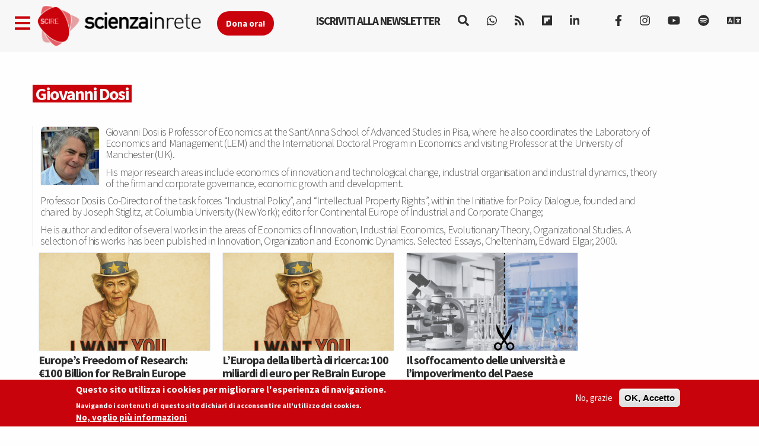

--- FILE ---
content_type: text/html; charset=utf-8
request_url: http://www.scienceonthenet.eu/autori/dosi/249
body_size: 13482
content:
<!DOCTYPE html>
<html lang="en" dir="ltr" prefix="content: http://purl.org/rss/1.0/modules/content/ dc: http://purl.org/dc/terms/ foaf: http://xmlns.com/foaf/0.1/ rdfs: http://www.w3.org/2000/01/rdf-schema# sioc: http://rdfs.org/sioc/ns# sioct: http://rdfs.org/sioc/types# skos: http://www.w3.org/2004/02/skos/core# xsd: http://www.w3.org/2001/XMLSchema#">
<head>
  <link rel="profile" href="http://www.w3.org/1999/xhtml/vocab" />
  <link rel="alternate" type="application/rss+xml" href="https://www.scienzainrete.it/rss" />

  <meta charset="utf-8">
  <meta name="viewport" content="width=device-width, initial-scale=1.0">
  <meta http-equiv="Content-Type" content="text/html; charset=utf-8" />
<link rel="alternate" type="application/rss+xml" title="Giovanni Dosi" href="http://www.scienceonthenet.eu/taxonomy/term/249/all/feed" />
<link rel="apple-touch-icon" sizes="57x57" href="/files/favicons/apple-touch-icon-57x57.png"/>
<link rel="apple-touch-icon" sizes="60x60" href="/files/favicons/apple-touch-icon-60x60.png"/>
<link rel="apple-touch-icon" sizes="72x72" href="/files/favicons/apple-touch-icon-72x72.png"/>
<link rel="apple-touch-icon" sizes="76x76" href="/files/favicons/apple-touch-icon-76x76.png"/>
<link rel="apple-touch-icon" sizes="114x114" href="/files/favicons/apple-touch-icon-114x114.png"/>
<link rel="apple-touch-icon" sizes="120x120" href="/files/favicons/apple-touch-icon-120x120.png"/>
<link rel="apple-touch-icon" sizes="144x144" href="/files/favicons/apple-touch-icon-144x144.png"/>
<link rel="apple-touch-icon" sizes="152x152" href="/files/favicons/apple-touch-icon-152x152.png"/>
<link rel="apple-touch-icon" sizes="180x180" href="/files/favicons/apple-touch-icon-180x180.png"/>
<link rel="icon" type="image/png" href="/files/favicons/favicon-32x32.png" sizes="32x32"/>
<link rel="icon" type="image/png" href="/files/favicons/android-chrome-192x192.png" sizes="192x192"/>
<link rel="icon" type="image/png" href="/files/favicons/favicon-16x16.png" sizes="16x16"/>
<link rel="manifest" href="/files/favicons/manifest.json"/>
<link rel="mask-icon" href="/files/favicons/safari-pinned-tab.svg" color="#c9020b"/>
<meta name="msapplication-TileColor" content="#da532c"/>
<meta name="msapplication-TileImage" content="/files/favicons/mstile-144x144.png"/>
<meta name="theme-color" content="#ffffff"/>
<script type="text/x-mathjax-config">
MathJax.Hub.Config({
  extensions: ['tex2jax.js'],
  jax: ['input/TeX','output/HTML-CSS'],
  tex2jax: {
    inlineMath: [ ['$','$'], ['\\(','\\)'] ],
    processEscapes: true,
    processClass: 'tex2jax',
    ignoreClass: 'html'
  },
  showProcessingMessages: false,
  messageStyle: 'none'
});
</script><meta name="description" content="Giovanni Dosi is Professor of Economics at the Sant&#039;Anna School of Advanced Studies in Pisa, where he also coordinates the Laboratory of Economics and Management (LEM) and the International Doctoral Program in Economics and visiting Professor at the University of Manchester (UK). His major research areas include economics of innovation and technological change, industrial" />
<meta name="generator" content="Drupal 7 (https://www.drupal.org)" />
<link rel="canonical" href="http://www.scienceonthenet.eu/autori/dosi/249" />
<link rel="shortlink" href="http://www.scienceonthenet.eu/taxonomy/term/249" />
<meta property="og:site_name" content="Science in the net" />
<meta property="og:type" content="article" />
<meta property="og:url" content="http://www.scienceonthenet.eu/autori/dosi/249" />
<meta property="og:title" content="Giovanni Dosi" />
<meta property="og:description" content="Giovanni Dosi is Professor of Economics at the Sant&#039;Anna School of Advanced Studies in Pisa, where he also coordinates the Laboratory of Economics and Management (LEM) and the International Doctoral Program in Economics and visiting Professor at the University of Manchester (UK). His major research areas include economics of innovation and technological change, industrial organisation and industrial dynamics, theory of the firm and corporate governance, economic growth and development. Professor Dosi is Co-Director of the task forces “Industrial Policy”, and “Intellectual Property Rights”, within the Initiative for Policy Dialogue, founded and chaired by Joseph Stiglitz, at Columbia University (New York); editor for Continental Europe of Industrial and Corporate Change; He is author and editor of several works in the areas of Economics of Innovation, Industrial Economics, Evolutionary Theory, Organizational Studies. A selection of his works has been published in Innovation, Organization and Economic Dynamics. Selected Essays, Cheltenham, Edward Elgar, 2000." />
<meta name="twitter:card" content="summary" />
<meta name="twitter:url" content="http://www.scienceonthenet.eu/autori/dosi/249" />
<meta name="twitter:title" content="Giovanni Dosi" />
<meta name="twitter:description" content="Giovanni Dosi is Professor of Economics at the Sant&#039;Anna School of Advanced Studies in Pisa, where he also coordinates the Laboratory of Economics and Management (LEM) and the International Doctoral" />

<!-- Facebook Pixel Code -->
<script type='text/javascript'>
!function(f,b,e,v,n,t,s){if(f.fbq)return;n=f.fbq=function(){n.callMethod?
n.callMethod.apply(n,arguments):n.queue.push(arguments)};if(!f._fbq)f._fbq=n;
n.push=n;n.loaded=!0;n.version='2.0';n.queue=[];t=b.createElement(e);t.async=!0;
t.src=v;s=b.getElementsByTagName(e)[0];s.parentNode.insertBefore(t,s)}(window,
document,'script','https://connect.facebook.net/en_US/fbevents.js');
</script>
<!-- End Facebook Pixel Code -->
<script type='text/javascript'>
  fbq('init', '123237676062520', [], {
    "agent": "pldrupal-7-7.97"
});
</script><script type='text/javascript'>
  fbq('track', 'PageView', []);
</script>
<!-- Facebook Pixel Code -->
<noscript>
<img height="1" width="1" style="display:none" alt="fbpx"
src="https://www.facebook.com/tr?id=123237676062520&ev=PageView&noscript=1" />
</noscript>
<!-- End Facebook Pixel Code -->
  <title>Giovanni Dosi | Science in the net</title>
  <style>
@import url("https://www.scienceonthenet.eu/modules/system/system.base.css?t638o2");
</style>
<style>
@import url("https://www.scienceonthenet.eu/modules/field/theme/field.css?t638o2");
@import url("https://www.scienceonthenet.eu/sites/all/modules/google_cse/google_cse.css?t638o2");
@import url("https://www.scienceonthenet.eu/modules/node/node.css?t638o2");
@import url("https://www.scienceonthenet.eu/sites/all/modules/calendar/css/calendar_multiday.css?t638o2");
@import url("https://www.scienceonthenet.eu/sites/all/modules/views/css/views.css?t638o2");
@import url("https://www.scienceonthenet.eu/sites/all/modules/ckeditor/css/ckeditor.css?t638o2");
</style>
<style media="screen">
@import url("https://www.scienceonthenet.eu/sites/all/modules/reading_progress_bar/css/reading_progress_bar.css?t638o2");
</style>
<style media="screen">progress.reading-progress-bar{color:#c9020b;height:3px;background-color:transparent;border:none;}progress.reading-progress-bar::-webkit-progress-value{background-color:#c9020b;}progress.reading-progress-bar::-moz-progress-bar{background-color:#c9020b;}progress.reading-progress-bar::-webkit-progress-bar{background-color:transparent;}
</style>
<style>
@import url("https://www.scienceonthenet.eu/sites/all/modules/ctools/css/ctools.css?t638o2");
@import url("https://www.scienceonthenet.eu/sites/all/modules/lightbox2/css/lightbox.css?t638o2");
@import url("https://www.scienceonthenet.eu/sites/all/modules/masonry_views/css/masonry_views.css?t638o2");
@import url("https://www.scienceonthenet.eu/sites/all/modules/eu_cookie_compliance/css/eu_cookie_compliance.css?t638o2");
@import url("https://www.scienceonthenet.eu/sites/all/modules/ajax_loader/css/throbber-general.css?t638o2");
@import url("https://www.scienceonthenet.eu/sites/all/modules/ajax_loader/css/three-bounce.css?t638o2");
@import url("https://www.scienceonthenet.eu/sites/all/libraries/mmenu/main/src/css/jquery.mmenu.all.css?t638o2");
@import url("https://www.scienceonthenet.eu/sites/all/libraries/mmenu/icomoon/icomoon.css?t638o2");
@import url("https://www.scienceonthenet.eu/sites/all/modules/demade/mmenu/css/mm-scire.css?t638o2");
@import url("https://www.scienceonthenet.eu/files/ctools/css/8eca01383724d7ac5ad2d88478a50090.css?t638o2");
</style>
<link type="text/css" rel="stylesheet" href="https://cdn.jsdelivr.net/combine/npm/bootswatch@3.4.1/cosmo/bootstrap.min.css,npm/bootswatch@3.4.1/cosmo/bootstrap.min.css" media="all" />
<link type="text/css" rel="stylesheet" href="https://cdn.jsdelivr.net/npm/@unicorn-fail/drupal-bootstrap-styles@0.0.2/dist/3.3.1/7.x-3.x/drupal-bootstrap.css" media="all" />
<style>
@import url("https://www.scienceonthenet.eu/sites/all/themes/scire_bootstrap/css/style.css?t638o2");
</style>
  <link href="https://fonts.googleapis.com/css?family=Comfortaa" rel="stylesheet">
  <!-- HTML5 element support for IE6-8 -->
  <!--[if lt IE 9]>
    <script src="https://cdn.jsdelivr.net/html5shiv/3.7.3/html5shiv-printshiv.min.js"></script>
  <![endif]-->
  <!-- Global site tag (gtag.js) - Google Analytics -->
<script async src="https://www.googletagmanager.com/gtag/js?id=G-BB33F7RRWL"></script>
<script>
  window.dataLayer = window.dataLayer || [];
  function gtag(){dataLayer.push(arguments);}
  gtag('js', new Date());

  gtag('config', 'G-BB33F7RRWL');
</script>
  <script src="https://www.scienceonthenet.eu/files/js/js_LQgbblu7c_h9KRpOCcRbLj7L_JQNpJjwmFjpnR-asO8.js"></script>
<script src="https://www.scienceonthenet.eu/files/js/js_s5koNMBdK4BqfHyHNPWCXIL2zD0jFcPyejDZsryApj0.js"></script>
<script src="https://www.scienceonthenet.eu/files/js/js_wjF7BtyX6toqhTOmp5jE5oltQakhgq4xferoctCuFZw.js"></script>
<script src="https://cdn.jsdelivr.net/bootstrap/3.3.5/js/bootstrap.min.js"></script>
<script src="https://www.scienceonthenet.eu/files/js/js_7U1Wi9aUkCSZfb8-VWNoZg-u3eiOZk895BgYZzW9EaE.js"></script>
<script src="https://www.scienceonthenet.eu/files/js/js_-vySlCVZYx94MwAa2xIFlSwITLvHwbMv6uajuwLVol8.js"></script>
<script src="https://www.scienceonthenet.eu/files/googleanalytics/js?t638o2"></script>
<script>window.dataLayer = window.dataLayer || [];function gtag(){dataLayer.push(arguments)};gtag("js", new Date());gtag("set", "developer_id.dMDhkMT", true);gtag("config", "G-294095521", {"data_pubblicazione":"","autori":"","sezione":"","groups":"default","anonymize_ip":true,"page_path":location.pathname + location.search + location.hash,"link_attribution":true,"allow_ad_personalization_signals":false});(function(w,d,s,l,i){w[l]=w[l]||[];w[l].push({'gtm.start':
new Date().getTime(),event:'gtm.js'});var f=d.getElementsByTagName(s)[0],
j=d.createElement(s),dl=l!='dataLayer'?'&l='+l:'';j.async=true;j.src=
'//www.googletagmanager.com/gtm.js?id='+i+dl;f.parentNode.insertBefore(j,f);
})(window,document,'script','dataLayer','GTM-NHMGCG');</script>
<script src="https://www.scienceonthenet.eu/files/js/js_B29YcOWJ5TZQAkZpRYUJ-c00l2vJTag9msifXVUlSnE.js"></script>
<script>var _paq = _paq || [];(function(){var u=(("https:" == document.location.protocol) ? "https://matomo.stage-zadig.it/" : "http://matomo.stage-zadig.it/");_paq.push(["setSiteId", "2"]);_paq.push(["setTrackerUrl", u+"matomo.php"]);_paq.push(["setDoNotTrack", 1]);_paq.push(["trackPageView"]);_paq.push(["setIgnoreClasses", ["no-tracking","colorbox"]]);_paq.push(["enableLinkTracking"]);var d=document,g=d.createElement("script"),s=d.getElementsByTagName("script")[0];g.type="text/javascript";g.defer=true;g.async=true;g.src=u+"matomo.js";s.parentNode.insertBefore(g,s);})();</script>
<script src="https://cdnjs.cloudflare.com/ajax/libs/mathjax/2.7.0/MathJax.js?config=TeX-AMS-MML_HTMLorMML"></script>
<script src="https://www.scienceonthenet.eu/files/js/js_nnrDLPtEwjhykCqln7w2F5sUqrw67-r2DkNQYFwfowc.js"></script>
<script src="https://www.scienceonthenet.eu/files/js/js_yFxnr9ekowPwcc7Lx3BmhtClTCEjkI9ekSBXn5DkoEQ.js"></script>
<script src="https://www.scienceonthenet.eu/files/js/js_mBQQnv2jfT7hV2YFgICrM1KFECoRoI4UlzREm5pJWyg.js"></script>
<script>jQuery.extend(Drupal.settings, {"basePath":"\/","pathPrefix":"","setHasJsCookie":0,"ajaxPageState":{"theme":"scire_bootstrap","theme_token":"-HbaBGb0SHLcLNuwU7f06XPAGcWP3JeFydAgTRVl2pU","jquery_version":"1.10","js":{"sites\/all\/modules\/reading_progress_bar\/js\/reading_progress_bar.js":1,"0":1,"sites\/all\/modules\/eu_cookie_compliance\/js\/eu_cookie_compliance.min.js":1,"sites\/all\/modules\/ajax_loader\/js\/ajax-loader.js":1,"https:\/\/use.fontawesome.com\/releases\/v5.11.2\/js\/all.js":1,"https:\/\/use.fontawesome.com\/releases\/v5.11.2\/js\/v4-shims.js":1,"sites\/all\/themes\/bootstrap\/js\/bootstrap.js":1,"public:\/\/google_tag\/language\/google_tag.en.script.js":1,"sites\/all\/modules\/jquery_update\/replace\/jquery\/1.10\/jquery.min.js":1,"misc\/jquery-extend-3.4.0.js":1,"misc\/jquery-html-prefilter-3.5.0-backport.js":1,"misc\/jquery.once.js":1,"misc\/drupal.js":1,"sites\/all\/modules\/eu_cookie_compliance\/js\/jquery.cookie-1.4.1.min.js":1,"sites\/all\/modules\/jquery_update\/replace\/misc\/jquery.form.min.js":1,"misc\/ajax.js":1,"sites\/all\/modules\/jquery_update\/js\/jquery_update.js":1,"https:\/\/cdn.jsdelivr.net\/bootstrap\/3.3.5\/js\/bootstrap.min.js":1,"sites\/all\/modules\/google_cse\/google_cse.js":1,"sites\/all\/modules\/mathjax\/mathjax.js":1,"sites\/all\/modules\/lightbox2\/js\/auto_image_handling.js":1,"sites\/all\/modules\/lightbox2\/js\/lightbox_video.js":1,"sites\/all\/modules\/lightbox2\/js\/lightbox.js":1,"sites\/all\/modules\/views_load_more\/views_load_more.js":1,"sites\/all\/libraries\/masonry\/masonry.pkgd.min.js":1,"sites\/all\/libraries\/imagesloaded\/imagesloaded.pkgd.min.js":1,"sites\/all\/modules\/masonry\/masonry.js":1,"sites\/all\/modules\/views\/js\/base.js":1,"sites\/all\/themes\/bootstrap\/js\/misc\/_progress.js":1,"sites\/all\/modules\/views\/js\/ajax_view.js":1,"sites\/all\/modules\/google_analytics\/googleanalytics.js":1,"https:\/\/www.scienceonthenet.eu\/files\/googleanalytics\/js?t638o2":1,"1":1,"sites\/all\/modules\/google_analytics_et\/js\/google_analytics_et.js":1,"sites\/all\/modules\/matomo\/matomo.js":1,"2":1,"https:\/\/cdnjs.cloudflare.com\/ajax\/libs\/mathjax\/2.7.0\/MathJax.js?config=TeX-AMS-MML_HTMLorMML":1,"sites\/all\/modules\/mmenu\/js\/mmenu.js":1,"sites\/all\/libraries\/mmenu\/hammer\/hammer.js":1,"sites\/all\/libraries\/mmenu\/jquery.hammer\/jquery.hammer.js":1,"sites\/all\/libraries\/mmenu\/main\/src\/js\/jquery.mmenu.min.all.js":1,"sites\/all\/themes\/scire_bootstrap\/js\/fadescroll.js":1,"sites\/all\/themes\/bootstrap\/js\/misc\/ajax.js":1,"sites\/all\/themes\/bootstrap\/js\/modules\/views\/js\/ajax_view.js":1},"css":{"modules\/system\/system.base.css":1,"modules\/field\/theme\/field.css":1,"sites\/all\/modules\/google_cse\/google_cse.css":1,"modules\/node\/node.css":1,"sites\/all\/modules\/calendar\/css\/calendar_multiday.css":1,"sites\/all\/modules\/views\/css\/views.css":1,"sites\/all\/modules\/ckeditor\/css\/ckeditor.css":1,"sites\/all\/modules\/reading_progress_bar\/css\/reading_progress_bar.css":1,"0":1,"sites\/all\/modules\/ctools\/css\/ctools.css":1,"sites\/all\/modules\/lightbox2\/css\/lightbox.css":1,"sites\/all\/modules\/masonry_views\/css\/masonry_views.css":1,"sites\/all\/modules\/eu_cookie_compliance\/css\/eu_cookie_compliance.css":1,"sites\/all\/modules\/ajax_loader\/css\/throbber-general.css":1,"sites\/all\/modules\/ajax_loader\/css\/three-bounce.css":1,"sites\/all\/libraries\/mmenu\/main\/src\/css\/jquery.mmenu.all.css":1,"sites\/all\/libraries\/mmenu\/icomoon\/icomoon.css":1,"sites\/all\/modules\/demade\/mmenu\/css\/mm-scire.css":1,"public:\/\/ctools\/css\/8eca01383724d7ac5ad2d88478a50090.css":1,"https:\/\/cdn.jsdelivr.net\/combine\/npm\/bootswatch@3.4.1\/cosmo\/bootstrap.min.css,npm\/bootswatch@3.4.1\/cosmo\/bootstrap.min.css":1,"https:\/\/cdn.jsdelivr.net\/npm\/@unicorn-fail\/drupal-bootstrap-styles@0.0.2\/dist\/3.3.1\/7.x-3.x\/drupal-bootstrap.css":1,"sites\/all\/themes\/scire_bootstrap\/css\/style.css":1}},"googleCSE":{"cx":"007946840391447804119:gp4_b0kd4bu","resultsWidth":100,"domain":"www.google.com","showWaterMark":0},"lightbox2":{"rtl":"0","file_path":"\/(\\w\\w\/)public:\/","default_image":"\/sites\/all\/modules\/lightbox2\/images\/brokenimage.jpg","border_size":10,"font_color":"000","box_color":"fff","top_position":"","overlay_opacity":"0.8","overlay_color":"000","disable_close_click":1,"resize_sequence":0,"resize_speed":400,"fade_in_speed":400,"slide_down_speed":600,"use_alt_layout":0,"disable_resize":0,"disable_zoom":0,"force_show_nav":0,"show_caption":true,"loop_items":0,"node_link_text":"View Image Details","node_link_target":0,"image_count":"Image !current of !total","video_count":"Video !current of !total","page_count":"Page !current of !total","lite_press_x_close":"press \u003Ca href=\u0022#\u0022 onclick=\u0022hideLightbox(); return FALSE;\u0022\u003E\u003Ckbd\u003Ex\u003C\/kbd\u003E\u003C\/a\u003E to close","download_link_text":"","enable_login":false,"enable_contact":false,"keys_close":"c x 27","keys_previous":"p 37","keys_next":"n 39","keys_zoom":"z","keys_play_pause":"32","display_image_size":"original","image_node_sizes":"(\\.thumbnail)","trigger_lightbox_classes":"img.inline,img.thumbnail, img.image-thumbnail","trigger_lightbox_group_classes":"","trigger_slideshow_classes":"","trigger_lightframe_classes":"","trigger_lightframe_group_classes":"","custom_class_handler":0,"custom_trigger_classes":"","disable_for_gallery_lists":1,"disable_for_acidfree_gallery_lists":true,"enable_acidfree_videos":true,"slideshow_interval":5000,"slideshow_automatic_start":true,"slideshow_automatic_exit":true,"show_play_pause":true,"pause_on_next_click":false,"pause_on_previous_click":true,"loop_slides":false,"iframe_width":600,"iframe_height":400,"iframe_border":1,"enable_video":1,"useragent":"Mozilla\/5.0 (Macintosh; Intel Mac OS X 10_15_7) AppleWebKit\/537.36 (KHTML, like Gecko) Chrome\/131.0.0.0 Safari\/537.36; ClaudeBot\/1.0; +claudebot@anthropic.com)","flvPlayer":"http:\/\/www.scienceonthenet.eu\/player.swf","flvFlashvars":""},"masonry":{".view-taxonomy-term.view-display-id-page \u003E .view-content":{"item_selector":".masonry-item","column_width":"","column_width_units":"px","gutter_width":0,"resizable":true,"animated":false,"animation_duration":500,"fit_width":false,"rtl":false,"images_first":true,"stamp":""}},"better_exposed_filters":{"views":{"07_bio_autori_":{"displays":{"block":{"filters":[]}}},"taxonomy_term":{"displays":{"page":{"filters":[]}}}}},"views":{"ajax_path":"http:\/\/www.scienceonthenet.eu\/views\/ajax","ajaxViews":{"views_dom_id:266c049d9209b18dd2edd203d9062cdb":{"view_name":"taxonomy_term","view_display_id":"page","view_args":"249","view_path":"taxonomy\/term\/249","view_base_path":"taxonomy\/term\/%","view_dom_id":"266c049d9209b18dd2edd203d9062cdb","pager_element":0}}},"urlIsAjaxTrusted":{"http:\/\/www.scienceonthenet.eu\/views\/ajax":true,"http:\/\/www.scienceonthenet.eu\/search\/google":true},"mmenu":{"mmenu_left":{"enabled":"1","title":"Left menu","name":"mmenu_left","blocks":[{"module_delta":"block|110","menu_parameters":{"min_depth":"1"},"title":"Iscriviti alla newsletter di Scienzainrete.it","collapsed":"0","wrap":"0","module":"block","delta":"110"},{"module_delta":"system|main-menu","menu_parameters":{"min_depth":"1"},"title":"Naviga","collapsed":"0","wrap":"0","module":"system","delta":"main-menu"},{"module_delta":"menu|menu-trend-topics","menu_parameters":{"min_depth":"1"},"title":"","collapsed":"0","wrap":"0","module":"menu","delta":"menu-trend-topics"},{"module_delta":"views|-exp-cerca-page","menu_parameters":{"min_depth":"1"},"title":"Cerca sul sito","collapsed":"0","wrap":"0","module":"views","delta":"-exp-cerca-page"}],"options":{"classes":"mm-scire","effects":[],"slidingSubmenus":true,"clickOpen":{"open":false,"selector":""},"counters":{"add":false,"update":false},"dragOpen":{"open":true,"pageNode":"body","threshold":100,"maxStartPos":50},"footer":{"add":true,"content":"","title":"Copyright Scienzainrete \u00a92020","update":true},"header":{"add":false,"content":"","title":"Scienza in Rete","update":true},"labels":{"collapse":false},"offCanvas":{"enabled":true,"modal":false,"moveBackground":true,"position":"left","zposition":"front"},"searchfield":{"add":false,"addTo":"menu","search":false,"placeholder":"Cerca","noResults":"No results found.","showLinksOnly":true}},"configurations":{"clone":false,"preventTabbing":false,"panelNodetype":"div, ul, ol","transitionDuration":400,"classNames":{"label":"Label","panel":"Panel","selected":"Selected","buttonbars":{"buttonbar":"anchors"},"counters":{"counter":"Counter"},"fixedElements":{"fixedTop":"FixedTop","fixedBottom":"FixedBottom"},"footer":{"panelFooter":"Footer"},"header":{"panelHeader":"Header","panelNext":"Next","panelPrev":"Prev"},"labels":{"collapsed":"Collapsed"},"toggles":{"toggle":"Toggle","check":"Check"}},"dragOpen":{"width":{"perc":0.8,"min":140,"max":440},"height":{"perc":0.8,"min":140,"max":880}},"offCanvas":{"menuInjectMethod":"prepend","menuWrapperSelector":"body","pageNodetype":"div","pageSelector":"body \u003E div"}},"custom":[],"position":"left"}},"eu_cookie_compliance":{"cookie_policy_version":"1.2.0","popup_enabled":1,"popup_agreed_enabled":0,"popup_hide_agreed":0,"popup_clicking_confirmation":false,"popup_scrolling_confirmation":false,"popup_html_info":"\u003Cdiv class=\u0022eu-cookie-compliance-banner eu-cookie-compliance-banner-info eu-cookie-compliance-banner--opt-out\u0022\u003E\n  \u003Cdiv class=\u0022popup-content info\u0022\u003E\n        \u003Cdiv id=\u0022popup-text\u0022\u003E\n      \u003Ch2\u003EQuesto sito utilizza i cookies per migliorare l\u0027esperienza di navigazione.\u003C\/h2\u003E\u003Cp\u003ENavigando i contenuti di questo sito dichiari di acconsentire all\u0027utilizzo dei cookies.\u003C\/p\u003E              \u003Cbutton type=\u0022button\u0022 class=\u0022find-more-button eu-cookie-compliance-more-button\u0022\u003ENo, voglio pi\u00f9 informazioni\u003C\/button\u003E\n          \u003C\/div\u003E\n    \n    \u003Cdiv id=\u0022popup-buttons\u0022 class=\u0022\u0022\u003E\n            \u003Cbutton type=\u0022button\u0022 class=\u0022decline-button eu-cookie-compliance-secondary-button\u0022\u003ENo, grazie\u003C\/button\u003E\n              \u003Cbutton type=\u0022button\u0022 class=\u0022agree-button eu-cookie-compliance-default-button\u0022 \u003EOK, Accetto\u003C\/button\u003E\n          \u003C\/div\u003E\n  \u003C\/div\u003E\n\u003C\/div\u003E","use_mobile_message":false,"mobile_popup_html_info":"\u003Cdiv class=\u0022eu-cookie-compliance-banner eu-cookie-compliance-banner-info eu-cookie-compliance-banner--opt-out\u0022\u003E\n  \u003Cdiv class=\u0022popup-content info\u0022\u003E\n        \u003Cdiv id=\u0022popup-text\u0022\u003E\n      \u003Ch2\u003EWe use cookies on this site to enhance your user experience\u003C\/h2\u003E\u003Cp\u003EBy tapping the Accept button, you agree to us doing so.\u003C\/p\u003E              \u003Cbutton type=\u0022button\u0022 class=\u0022find-more-button eu-cookie-compliance-more-button\u0022\u003ENo, voglio pi\u00f9 informazioni\u003C\/button\u003E\n          \u003C\/div\u003E\n    \n    \u003Cdiv id=\u0022popup-buttons\u0022 class=\u0022\u0022\u003E\n            \u003Cbutton type=\u0022button\u0022 class=\u0022decline-button eu-cookie-compliance-secondary-button\u0022\u003ENo, grazie\u003C\/button\u003E\n              \u003Cbutton type=\u0022button\u0022 class=\u0022agree-button eu-cookie-compliance-default-button\u0022 \u003EOK, Accetto\u003C\/button\u003E\n          \u003C\/div\u003E\n  \u003C\/div\u003E\n\u003C\/div\u003E\n","mobile_breakpoint":"768","popup_html_agreed":"\u003Cdiv\u003E\n  \u003Cdiv class=\u0022popup-content agreed\u0022\u003E\n    \u003Cdiv id=\u0022popup-text\u0022\u003E\n      \u003Ch2\u003EThank you for accepting cookies\u003C\/h2\u003E\u003Cp\u003EYou can now hide this message or find out more about cookies.\u003C\/p\u003E    \u003C\/div\u003E\n    \u003Cdiv id=\u0022popup-buttons\u0022\u003E\n      \u003Cbutton type=\u0022button\u0022 class=\u0022hide-popup-button eu-cookie-compliance-hide-button\u0022\u003EHide\u003C\/button\u003E\n              \u003Cbutton type=\u0022button\u0022 class=\u0022find-more-button eu-cookie-compliance-more-button-thank-you\u0022 \u003EMore info\u003C\/button\u003E\n          \u003C\/div\u003E\n  \u003C\/div\u003E\n\u003C\/div\u003E","popup_use_bare_css":false,"popup_height":"auto","popup_width":"100%","popup_delay":1000,"popup_link":"https:\/\/www.zadig.it\/privacy-policy\/","popup_link_new_window":1,"popup_position":null,"fixed_top_position":1,"popup_language":"en","store_consent":true,"better_support_for_screen_readers":0,"reload_page":1,"domain":"","domain_all_sites":0,"popup_eu_only_js":0,"cookie_lifetime":"1","cookie_session":false,"disagree_do_not_show_popup":0,"method":"opt_out","allowed_cookies":"","withdraw_markup":"\u003Cbutton type=\u0022button\u0022 class=\u0022eu-cookie-withdraw-tab\u0022\u003EPrivacy settings\u003C\/button\u003E\n\u003Cdiv class=\u0022eu-cookie-withdraw-banner\u0022\u003E\n  \u003Cdiv class=\u0022popup-content info\u0022\u003E\n    \u003Cdiv id=\u0022popup-text\u0022\u003E\n      \u003Ch2\u003EWe use cookies on this site to enhance your user experience\u003C\/h2\u003E\u003Cp\u003EYou have given your consent for us to set cookies.\u003C\/p\u003E    \u003C\/div\u003E\n    \u003Cdiv id=\u0022popup-buttons\u0022\u003E\n      \u003Cbutton type=\u0022button\u0022 class=\u0022eu-cookie-withdraw-button\u0022\u003EWithdraw consent\u003C\/button\u003E\n    \u003C\/div\u003E\n  \u003C\/div\u003E\n\u003C\/div\u003E\n","withdraw_enabled":false,"withdraw_button_on_info_popup":0,"cookie_categories":[],"cookie_categories_details":[],"enable_save_preferences_button":1,"cookie_name":"accettazione_biscotti","cookie_value_disagreed":"0","cookie_value_agreed_show_thank_you":"1","cookie_value_agreed":"2","containing_element":"body","automatic_cookies_removal":1,"close_button_action":"close_banner"},"googleanalytics":{"account":["G-294095521"],"trackOutbound":1,"trackMailto":1,"trackDownload":1,"trackDownloadExtensions":"7z|aac|arc|arj|asf|asx|avi|bin|csv|doc|exe|flv|gif|gz|gzip|hqx|jar|jpe?g|js|mp(2|3|4|e?g)|mov(ie)?|msi|msp|pdf|phps|png|ppt|qtm?|ra(m|r)?|sea|sit|tar|tgz|torrent|txt|wav|wma|wmv|wpd|xls|xml|z|zip|epub|mobi|svg","trackDomainMode":1,"trackUrlFragments":1},"googleAnalyticsETSettings":{"selectors":[{"event":"mousedown","selector":"a","category":"main navigation","action":"click","label":"!test","value":0,"noninteraction":true},{"event":"mousedown","selector":"#page-title","category":"main navigation","action":"click","label":"!test","value":0,"noninteraction":true,"options":{"trackOnce":true}},{"event":"mousedown","selector":"a#logo","category":"Home Link","action":"click","label":"Logo","value":0,"noninteraction":true},{"event":"mousedown","selector":"div","category":"Home Link","action":"Science in the net","label":"test","value":0,"noninteraction":true},{"event":"blur","selector":"#edit-name","category":"[TEST] blurred from the user login username\/email input field.","action":"BLUR","label":"!test","value":0,"noninteraction":true}],"settings":{"debug":true}},"matomo":{"trackMailto":1},"ckeditor":{"theme":"fake"},"ajaxThrobber":{"markup":"\u003Cdiv class=\u0022ajax-throbber sk-three-bounce\u0022\u003E\n              \u003Cdiv class=\u0022sk-child sk-bounce1\u0022\u003E\u003C\/div\u003E\n              \u003Cdiv class=\u0022sk-child sk-bounce2\u0022\u003E\u003C\/div\u003E\n              \u003Cdiv class=\u0022sk-child sk-bounce3\u0022\u003E\u003C\/div\u003E\n            \u003C\/div\u003E","hideAjaxMessage":1},"bootstrap":{"anchorsFix":"0","anchorsSmoothScrolling":"0","formHasError":1,"popoverEnabled":1,"popoverOptions":{"animation":1,"html":0,"placement":"right","selector":"","trigger":"click","triggerAutoclose":1,"title":"","content":"","delay":0,"container":"body"},"tooltipEnabled":1,"tooltipOptions":{"animation":1,"html":0,"placement":"auto left","selector":"","trigger":"hover focus","delay":0,"container":"body"}}});</script>
</head>
<body class="navbar-is-fixed-top html not-front not-logged-in no-sidebars page-taxonomy page-taxonomy-term page-taxonomy-term- page-taxonomy-term-249 i18n-en">
  <div id="skip-link">
    <a href="#main-content" class="element-invisible element-focusable">Skip to main content</a>
  </div>
    <div class="region region-page-top">
    <noscript aria-hidden="true"><iframe src="https://www.googletagmanager.com/ns.html?id=GTM-NHMGCG" height="0" width="0" style="display:none;visibility:hidden"></iframe></noscript>  </div>
  <header id="navbar" role="banner" class="navbar navbar-fixed-top navbar-default">
	<div class="container">
		<div class="navbar-header">
			<a class="navbar-btn pull-left apri-menu" href="#mmenu_left"><i class="fa fa-bars" aria-hidden="true"></i></a>
							<a class="logo navbar-btn pull-left" href="http://www.scienceonthenet.eu/" title="Home">
					<img src="https://www.scienceonthenet.eu/files/logo-01_4.png" alt="Home" />
				</a>
				<a id="sostieni-button-top" href="https://donate.scienzainrete.it"><strong>Dona ora!</strong></i></a>
			
					</div>

		<div class="navbar-collapse collapse" id="navbar-collapse">
			<nav role="navigation">
				<ul class="menu nav navbar-nav">
					<li class="leaf"><a data-toggle="tooltip" data-placement="bottom" href="https://www.scienzainrete.it/newsletter_scire"><strong>Iscriviti alla newsletter</strong></i></a>
					<li class="leaf"><a data-toggle="tooltip" data-placement="bottom" href="/search/google" title="Cerca nel sito"><i class="fa fa-search" aria-hidden="true"></i></a></li>
					<li class="leaf"><a data-toggle="tooltip" data-placement="bottom" href="https://whatsapp.com/channel/0029VakGH939Bb5pd8UqXx1h" target="_blank" title="whatsapp"><i class="fa fa-whatsapp"></i></a></li>
					<li class="leaf"><a data-toggle="tooltip" data-placement="bottom" href="/rss" target="_blank" title="RSS"><i class="fa fa-rss"></i></a></li>
					<li class="leaf"><a data-toggle="tooltip" data-placement="bottom" href="https://flipboard.com/@Scienzainrete" target="_blank" title="Flipboard"><i class="fab fa-flipboard"></i></a></li>
					<li class="leaf"><a data-toggle="tooltip" data-placement="bottom" href="https://www.linkedin.com/company/scienza-in-rete/" target="_blank" title="Linkedin"><i class="fa fa-linkedin"></i></a></li>
					<li class="leaf"><a data-toggle="tooltip" data-placement="bottom" href="https://bsky.app/profile/scienzainrete.bsky.social" target="_blank" title="Bluesky"><i class="fa-brands fa-bluesky"></i></a></li>
					<li class="leaf"><a data-toggle="tooltip" data-placement="bottom" href="https://www.facebook.com/scienzainrete" target="_blank" title="FaceBook"><i class="fa fa-facebook"></i></a></li>
					<li class="leaf"><a data-toggle="tooltip" data-placement="bottom" href="https://www.instagram.com/scienzainrete" target="_blank" title="Instagram"><i class="fa fa-instagram" aria-hidden="true"></i></a></li>
					<li class="leaf"><a data-toggle="tooltip" data-placement="bottom" href="https://www.youtube.com/Scienzainrete" target="_blank" title="YouTube"><i class="fab fa-youtube"></i></a></li>
					<li class="leaf"><a data-toggle="tooltip" data-placement="bottom" href="https://open.spotify.com/show/0O4a163OjOpuPPZcbj3tPL" target="_blank" title="Spotify"><i class="fa fa-spotify"></i></a></li>
					


					


					<li class="leaf"><a data-toggle="tooltip" data-placement="bottom" href="https://www.scienzainrete.it" title="Versione italiana"><i class="fa fa-language" aria-hidden="true"></i></a></li>
				</ul>


			</nav>
		</div>

	</div>
</header>
<div class="main-container container">

	<header role="banner" id="page-header">
		
			</header> <!-- /#page-header -->

	<div class="row">

		
		<section class="col-sm-12">
									<a id="main-content"></a>
										<h1 class="page-header">Giovanni Dosi</h1>
																									  <div class="region region-content">
    <section id="block-system-main" class="block block-system clearfix">

      
  <div class="view view-taxonomy-term view-id-taxonomy_term view-display-id-page articoli-home-masonry view-dom-id-266c049d9209b18dd2edd203d9062cdb">
            <div class="view-header">
      <div class="view view-07-bio-autori- view-id-07_bio_autori_ view-display-id-block view-dom-id-14b5e05c2cb2f724e857bdd6ad2f0959">
        
  
  
      <div class="view-content">
        <div class="views-row views-row-1 views-row-odd views-row-first views-row-last">
      
  <div class="views-field views-field-field-ritratto-hires">        <div class="field-content"><img typeof="foaf:Image" class="img-responsive" src="https://www.scienceonthenet.eu/files/styles/large/public/Unknown_18.jpeg?itok=ikgbA97_" width="225" height="225" alt="" /></div>  </div>  
  <div class="views-field views-field-description">        <div class="field-content"><p>Giovanni Dosi is Professor of Economics at the Sant'Anna School of Advanced Studies in Pisa, where he also coordinates the Laboratory of Economics and Management (LEM) and the International Doctoral Program in Economics and visiting Professor at the University of Manchester (UK).</p>

<p>His major research areas include economics of innovation and technological change, industrial organisation and industrial dynamics, theory of the firm and corporate governance, economic growth and development.</p>

<p>Professor Dosi is Co-Director of the task forces “Industrial Policy”, and “Intellectual Property Rights”, within the Initiative for Policy Dialogue, founded and chaired by Joseph Stiglitz, at Columbia University (New York); editor for Continental Europe of Industrial and Corporate Change;</p>

<p>He is author and editor of several works in the areas of Economics of Innovation, Industrial Economics, Evolutionary Theory, Organizational Studies. A selection of his works has been published in Innovation, Organization and Economic Dynamics. Selected Essays, Cheltenham, Edward Elgar, 2000.</p></div>  </div>  </div>
    </div>
  
  
  
  
  
  
</div>    </div>
  
  
  
      <div class="view-content">
      
  <div class="masonry-item views-row views-row-1 views-row-odd views-row-first">
      
  <div class="views-field views-field-field-anteprima-grande">        <div class="field-content"><a href="http://www.scienceonthenet.eu/articles/europes-freedom-research-%E2%82%AC100-billion-rebrain-europe/giovanni-dosi-rocco-de-nicola/2025-05"><img typeof="foaf:Image" class="img-responsive" src="https://www.scienceonthenet.eu/files/styles/rettangolari_home/public/thumbnail_zia%20ursula_0.png?itok=LfElokRi" width="576" height="330" alt="Una rivisitazione dell&#039;immagine dello zio Sam con la scritta &quot;I want you&quot; e il volto di Ursula von der Leyen" /></a></div>  </div>  
  <div class="views-field views-field-title">        <span class="field-content"><a href="http://www.scienceonthenet.eu/articles/europes-freedom-research-%E2%82%AC100-billion-rebrain-europe/giovanni-dosi-rocco-de-nicola/2025-05">Europe’s Freedom of Research: €100 Billion for ReBrain Europe</a></span>  </div>  
  <span class="views-field views-field-taxonomy-vocabulary-6">    <span class="views-label views-label-taxonomy-vocabulary-6">di</span>    <span class="field-content"><a href="http://www.scienceonthenet.eu/autori/dosi/249" typeof="skos:Concept" property="rdfs:label skos:prefLabel" class="active">Giovanni Dosi</a>, <a href="http://www.scienceonthenet.eu/autori/de-nicola/396" typeof="skos:Concept" property="rdfs:label skos:prefLabel">Rocco De Nicola</a></span>  </span>  
  <div class="views-field views-field-created">        <span class="field-content"><i class="fa fa-calendar" aria-hidden="true"></i> 3 May 2025</span>  </div>  </div>
  <div class="masonry-item views-row views-row-2 views-row-even">
      
  <div class="views-field views-field-field-anteprima-grande">        <div class="field-content"><a href="http://www.scienceonthenet.eu/node/20389"><img typeof="foaf:Image" class="img-responsive" src="https://www.scienceonthenet.eu/files/styles/rettangolari_home/public/thumbnail_zia%20ursula_0.png?itok=LfElokRi" width="576" height="330" alt="" title="Una rivisitazione dell&#039;immagine dello zio Sam con la scritta &quot;I want you&quot; e il volto di Ursula von der Leyen" /></a></div>  </div>  
  <div class="views-field views-field-title">        <span class="field-content"><a href="/articolo/leuropa-della-libert%C3%A0-di-ricerca-100-miliardi-di-euro-rebrain-europe/giovanni-dosi-rocco-de">L’Europa della libertà di ricerca: 100 miliardi di euro per ReBrain Europe </a></span>  </div>  
  <span class="views-field views-field-taxonomy-vocabulary-6">    <span class="views-label views-label-taxonomy-vocabulary-6">di</span>    <span class="field-content"><a href="http://www.scienceonthenet.eu/autori/dosi/249" typeof="skos:Concept" property="rdfs:label skos:prefLabel" class="active">Giovanni Dosi</a>, <a href="http://www.scienceonthenet.eu/autori/de-nicola/396" typeof="skos:Concept" property="rdfs:label skos:prefLabel">Rocco De Nicola</a></span>  </span>  
  <div class="views-field views-field-created">        <span class="field-content"><i class="fa fa-calendar" aria-hidden="true"></i> 24 Apr 2025</span>  </div>  </div>
  <div class="masonry-item views-row views-row-3 views-row-odd">
      
  <div class="views-field views-field-field-anteprima-grande">        <div class="field-content"><a href="http://www.scienceonthenet.eu/node/20259"><img typeof="foaf:Image" class="img-responsive" src="https://www.scienceonthenet.eu/files/styles/rettangolari_home/public/Tagli%20finanziamenti%20universita_0.png?itok=cbKJShaA" width="576" height="330" alt="laboratorio tagliato in due" /></a></div>  </div>  
  <div class="views-field views-field-title">        <span class="field-content"><a href="/articolo/soffocamento-delle-universit%C3%A0-e-limpoverimento-del-paese-continuano/rocco-de-nicola">Il soffocamento delle università e l’impoverimento del Paese continuano</a></span>  </div>  
  <span class="views-field views-field-taxonomy-vocabulary-6">    <span class="views-label views-label-taxonomy-vocabulary-6">di</span>    <span class="field-content"><a href="http://www.scienceonthenet.eu/autori/de-nicola/396" typeof="skos:Concept" property="rdfs:label skos:prefLabel">Rocco De Nicola</a>, <a href="http://www.scienceonthenet.eu/autori/dosi/249" typeof="skos:Concept" property="rdfs:label skos:prefLabel" class="active">Giovanni Dosi</a></span>  </span>  
  <div class="views-field views-field-created">        <span class="field-content"><i class="fa fa-calendar" aria-hidden="true"></i> 8 Nov 2024</span>  </div>  </div>
  <div class="masonry-item views-row views-row-4 views-row-even">
      
  <div class="views-field views-field-field-anteprima-grande">        <div class="field-content"><a href="http://www.scienceonthenet.eu/node/18919"><img typeof="foaf:Image" class="img-responsive" src="https://www.scienceonthenet.eu/files/styles/rettangolari_home/public/Falvin_0.jpg?itok=5MnN-IcB" width="576" height="330" alt="" /></a></div>  </div>  
  <div class="views-field views-field-title">        <span class="field-content"><a href="/articolo/costi-e-limiti-della-precauzione-suggerita-da-discutibile-report-scientifico/giovanni-dosi">Costi e limiti della precauzione suggerita da un discutibile report scientifico</a></span>  </div>  
  <span class="views-field views-field-taxonomy-vocabulary-6">    <span class="views-label views-label-taxonomy-vocabulary-6">di</span>    <span class="field-content"><a href="http://www.scienceonthenet.eu/autori/dosi/249" typeof="skos:Concept" property="rdfs:label skos:prefLabel" class="active">Giovanni Dosi</a>, <a href="http://www.scienceonthenet.eu/autori/gatta/2451" typeof="skos:Concept" property="rdfs:label skos:prefLabel">Gian Luigi Gatta</a>, <a href="http://www.scienceonthenet.eu/autori/vecchia/2078" typeof="skos:Concept" property="rdfs:label skos:prefLabel">Carlo La Vecchia</a>, <a href="http://www.scienceonthenet.eu/autori/moretto/2452" typeof="skos:Concept" property="rdfs:label skos:prefLabel">Angelo Moretto</a></span>  </span>  
  <div class="views-field views-field-created">        <span class="field-content"><i class="fa fa-calendar" aria-hidden="true"></i> 1 May 2020</span>  </div>  </div>
  <div class="masonry-item views-row views-row-5 views-row-odd">
      
  <div class="views-field views-field-field-anteprima-grande">        <div class="field-content"><a href="http://www.scienceonthenet.eu/node/18798"><img typeof="foaf:Image" class="img-responsive" src="https://www.scienceonthenet.eu/files/styles/rettangolari_home/public/corona-4914547_1920_0.jpg?itok=ycqFniNR" width="576" height="330" alt="" /></a></div>  </div>  
  <div class="views-field views-field-title">        <span class="field-content"><a href="/articolo/tutti-uguali-davanti-alla-pandemia/giovanni-dosi-maria-enrica-virgillito/2020-03-22">Tutti uguali davanti alla pandemia?</a></span>  </div>  
  <span class="views-field views-field-taxonomy-vocabulary-6">    <span class="views-label views-label-taxonomy-vocabulary-6">di</span>    <span class="field-content"><a href="http://www.scienceonthenet.eu/autori/dosi/249" typeof="skos:Concept" property="rdfs:label skos:prefLabel" class="active">Giovanni Dosi</a>, <a href="http://www.scienceonthenet.eu/autori/virgillito/2337" typeof="skos:Concept" property="rdfs:label skos:prefLabel">Maria Enrica Virgillito</a></span>  </span>  
  <div class="views-field views-field-created">        <span class="field-content"><i class="fa fa-calendar" aria-hidden="true"></i> 22 Mar 2020</span>  </div>  </div>
  <div class="masonry-item views-row views-row-6 views-row-even">
      
  <div class="views-field views-field-field-anteprima-grande">        <div class="field-content"><a href="http://www.scienceonthenet.eu/node/18766"><img typeof="foaf:Image" class="img-responsive" src="https://www.scienceonthenet.eu/files/styles/rettangolari_home/public/De%20Chirico%2006%20Piazza%20dItalia_0.jpg?itok=Po0DGNxK" width="576" height="330" alt="" /></a></div>  </div>  
  <div class="views-field views-field-title">        <span class="field-content"><a href="/articolo/covid-19-distanziamento-sociale-e-diritti/giovanni-dosi-maria-enrica-virgillito/2020-03-13">Covid-19: distanziamento sociale e diritti</a></span>  </div>  
  <span class="views-field views-field-taxonomy-vocabulary-6">    <span class="views-label views-label-taxonomy-vocabulary-6">di</span>    <span class="field-content"><a href="http://www.scienceonthenet.eu/autori/dosi/249" typeof="skos:Concept" property="rdfs:label skos:prefLabel" class="active">Giovanni Dosi</a>, <a href="http://www.scienceonthenet.eu/autori/virgillito/2337" typeof="skos:Concept" property="rdfs:label skos:prefLabel">Maria Enrica Virgillito</a></span>  </span>  
  <div class="views-field views-field-created">        <span class="field-content"><i class="fa fa-calendar" aria-hidden="true"></i> 13 Mar 2020</span>  </div>  </div>
  <div class="masonry-item views-row views-row-7 views-row-odd">
      
  <div class="views-field views-field-field-anteprima-grande">        <div class="field-content"><a href="http://www.scienceonthenet.eu/node/18383"><img typeof="foaf:Image" class="img-responsive" src="https://www.scienceonthenet.eu/files/styles/rettangolari_home/public/1606200564837.jpg?itok=tHhCgjA2" width="576" height="330" alt="" /></a></div>  </div>  
  <div class="views-field views-field-title">        <span class="field-content"><a href="/articolo/bilancio-deficit-e-sostenibilit%C3%A0-dei-conti-italiani/giovanni-dosi/2018-10-08">Bilancio, deficit e sostenibilità dei conti italiani</a></span>  </div>  
  <span class="views-field views-field-taxonomy-vocabulary-6">    <span class="views-label views-label-taxonomy-vocabulary-6">di</span>    <span class="field-content"><a href="http://www.scienceonthenet.eu/autori/dosi/249" typeof="skos:Concept" property="rdfs:label skos:prefLabel" class="active">Giovanni Dosi</a></span>  </span>  
  <div class="views-field views-field-created">        <span class="field-content"><i class="fa fa-calendar" aria-hidden="true"></i> 8 Oct 2018</span>  </div>  </div>
  <div class="masonry-item views-row views-row-8 views-row-even views-row-last">
      
  <div class="views-field views-field-title">        <span class="field-content"><a href="/articolo/meglio-subirle-o-prenderle/giovanni-dosi/2013-04-21">Meglio subirle o prenderle?</a></span>  </div>  
  <span class="views-field views-field-taxonomy-vocabulary-6">    <span class="views-label views-label-taxonomy-vocabulary-6">di</span>    <span class="field-content"><a href="http://www.scienceonthenet.eu/autori/dosi/249" typeof="skos:Concept" property="rdfs:label skos:prefLabel" class="active">Giovanni Dosi</a></span>  </span>  
  <div class="views-field views-field-created">        <span class="field-content"><i class="fa fa-calendar" aria-hidden="true"></i> 21 Apr 2013</span>  </div>  </div>
    </div>
  
  
  
  
  
  
</div>
</section>
  </div>
			</section>

			
	</div>
</div>

	<footer class="footer container">
				  <div class="region region-footer">
    <section id="block-block-113" class="block block-block clearfix">

      
  <p><a href="https://www.zadig.it"><img alt="" src="/files/logo_zadig-s.png" style="float: left; width: 200px; height: 73px; padding-right: 10px" /></a></p>

<p>Scienzainrete.it è una Testata Giornalistica registrata presso il Tribunale di Milano Aut. n° 292 del 24/05/2011<br />
ISSN 2281-0749<br />
<a href="/privacy">Privacy policy</a> - <a href="/codice-etico">Codice etico</a>&nbsp;- <a href="/trasparenza">Trasparenza</a></p>

<p>&nbsp;</p>

<p>Disclaimer sui contenuti e le immagini. Nonostante le accurate ricerche svolte, non è stato possibile risalire a eventuali detentori del diritto d'autore delle immagini pubblicate. I titolari del copyright che ritenessero tale pubblicazione in violazione del loro legittimo diritto, sono pregati di contattare la redazione del sito che, fatte le opportune verifiche, rimuoverà il più rapidamente possibile i materiali tutelati.</p>

<p><a href="https://mastodon.uno/@scienzainrete" rel="me">&nbsp;</a></p>

</section>
  </div>
	</footer>
    <div class="region region-page-bottom">
    
<nav id="mmenu_left" class="mmenu-nav clearfix">
  <ul>
                            <li class="mmenu-expanded">
            <span class="mmenu-block-expanded mmenu-block"><i class="mmenu-block-icon mmenu-block-icon-block-110"></i><span class="mmenu-block-title">Iscriviti alla newsletter di Scienzainrete.it</span></span>
          </li>
                          <section id="block-block-110" class="block block-block clearfix">

      
  <script language="Javascript" type="text/javascript">
function checkform()
{
  for (i=0;i<fieldstocheck.length;i++) {
    if (eval("document.subscribeform.elements['"+fieldstocheck[i]+"'].type") == "checkbox") {
      if (document.subscribeform.elements[fieldstocheck[i]].checked) {
      } else {
        alert("Per favore, inserisci il tuo "+fieldnames[i]);
        eval("document.subscribeform.elements['"+fieldstocheck[i]+"'].focus()");

        return false;
      }
    } else {
      if (eval("document.subscribeform.elements['"+fieldstocheck[i]+"'].value") == "") {
        alert("Per favore, inserisci il tuo "+fieldnames[i]);
        eval("document.subscribeform.elements['"+fieldstocheck[i]+"'].focus()");

        return false;
      }
    }
  }
  for (i=0;i<groupstocheck.length;i++) {
    if (!checkGroup(groupstocheck[i],groupnames[i])) {
      return false;
    }
  }
  

  return true;
}

var fieldstocheck = new Array();
var fieldnames = new Array();
function addFieldToCheck(value,name)
{
  fieldstocheck[fieldstocheck.length] = value;
  fieldnames[fieldnames.length] = name;
}
var groupstocheck = new Array();
var groupnames = new Array();
function addGroupToCheck(value,name)
{
  groupstocheck[groupstocheck.length] = value;
  groupnames[groupnames.length] = name;
}

function compareEmail()
{
  return (document.subscribeform.elements["email"].value == document.subscribeform.elements["emailconfirm"].value);
}
function checkGroup(name,value)
{
  option = -1;
  for (i=0;i<document.subscribeform.elements[name].length;i++) {
    if (document.subscribeform.elements[name][i].checked) {
      option = i;
    }
  }
  if (option == -1) {
    alert ("Per favore, inserisci il tuo "+value);

    return false;
  }

  return true;
}

</script>


<form method="post" action="https://www.mailing-zadig.it/?p=subscribe&id=8" name="subscribeform">

<div class="input-group">
<input title="Inserisci la tua email" placeholder="La tua email" class="form-control form-text" type="text" name=email value="" size="15" maxlength="128"><script language="Javascript" type="text/javascript">addFieldToCheck("email","Email");</script>
<span class="input-group-btn">
  <button type=submit name="subscribe" value="Iscriviti" onClick="return checkform();" class="btn btn-primary">
    <span class="icon glyphicon glyphicon-envelope" aria-hidden="true"></span>
  </button>
</span>
</div>
<input type="hidden" name="htmlemail" value="1" />
<input type="hidden" name="list[8]" value="signup" />
<input type="hidden" name="listname[8]" value="Scire e Scinet"/>
<div style="display:none"><input type="text" name="VerificationCodeX" value="" size="20"></div>
</form>
</section>
                                          <li class="mmenu-expanded">
            <span class="mmenu-block-expanded mmenu-block"><i class="mmenu-block-icon mmenu-block-icon-system-main-menu"></i><span class="mmenu-block-title">Naviga</span></span>
          </li>
                          <ul class="mmenu-mm-list-level-1"><li class="mmenu-mm-list-mlid-84184 mmenu-mm-list-path-node-67"><a href="http://www.scienceonthenet.eu/node/67" class="mmenu-mm-list "><i class="icon-list2"></i><span class="mmenu-block-title">Chi siamo</span></a></li><li class="mmenu-mm-list-mlid-267703 mmenu-mm-list-path-taxonomy-term-2795"><a href="http://www.scienceonthenet.eu/taxonomy/term/2795" class="mmenu-mm-list "><i class="icon-list2"></i><span class="mmenu-block-title">Le voci della scienza</span></a></li><li class="mmenu-mm-list-mlid-7236 mmenu-mm-list-path-http:--www.scienzainrete.it-newsletter_scire"><a href="http://www.scienzainrete.it/newsletter_scire" class="mmenu-mm-list "><i class="icon-list2"></i><span class="mmenu-block-title">Archivio newsletter</span></a></li></ul>                    </ul>
</nav>
<progress class="reading-progress-bar" value="0"></progress>  </div>
<script src="https://www.scienceonthenet.eu/files/js/js_kJ8VEINWj3dcVQHhis5IvM78Q0O1HbBZu7Nsb_9T62M.js"></script>
<script>window.eu_cookie_compliance_cookie_name = "accettazione_biscotti";</script>
<script src="https://www.scienceonthenet.eu/files/js/js_-W3uY7SgLyIwc0ty4F1Sz19vMiposZNvH1LzZmU3GlU.js"></script>
<script src="https://use.fontawesome.com/releases/v5.11.2/js/all.js"></script>
<script src="https://use.fontawesome.com/releases/v5.11.2/js/v4-shims.js"></script>
<script src="https://www.scienceonthenet.eu/files/js/js_MRdvkC2u4oGsp5wVxBG1pGV5NrCPW3mssHxIn6G9tGE.js"></script>
<script defer src="https://static.cloudflareinsights.com/beacon.min.js/vcd15cbe7772f49c399c6a5babf22c1241717689176015" integrity="sha512-ZpsOmlRQV6y907TI0dKBHq9Md29nnaEIPlkf84rnaERnq6zvWvPUqr2ft8M1aS28oN72PdrCzSjY4U6VaAw1EQ==" data-cf-beacon='{"version":"2024.11.0","token":"01d3d7c87c184c71a3d2665c180962e7","r":1,"server_timing":{"name":{"cfCacheStatus":true,"cfEdge":true,"cfExtPri":true,"cfL4":true,"cfOrigin":true,"cfSpeedBrain":true},"location_startswith":null}}' crossorigin="anonymous"></script>
</body>
</html>
